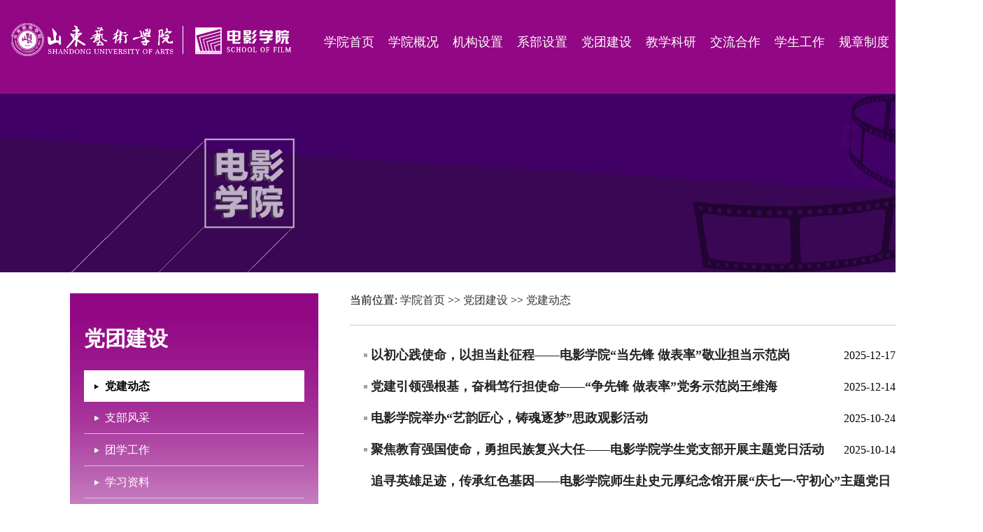

--- FILE ---
content_type: text/html
request_url: https://dyxy.sdca.edu.cn/dtjs/djdt.htm
body_size: 3221
content:
<!DOCTYPE html PUBLIC "-//W3C//DTD XHTML 1.0 Transitional//EN" "http://www.w3.org/TR/xhtml1/DTD/xhtml1-transitional.dtd">
<html xmlns="http://www.w3.org/1999/xhtml">
 <head> 
  <meta http-equiv="Content-Type" content="text/html; charset=UTF-8" /> 
  <link rel="stylesheet" type="text/css" href="../style/sty.css" /> 
  <link rel="stylesheet" href="../style/lrtk.css" /> 
  <script src="../js/jquery-latest.min.js"></script> 
  <title>党建动态-电影学院</title><meta name="pageType" content="2">
<meta name="pageTitle" content="党建动态">
<META Name="keywords" Content="电影学院,党建动态" />

  
   <script src="../js/wow.min.js"></script>
    <script type="text/javascript" src="../js/animate.js"></script>
<script type="text/javascript" src="../js/jquery.SuperSlide.js"></script>


 <!--Announced by Visual SiteBuilder 9-->
<script language="javascript" src="../_sitegray/_sitegray.js"></script>
<!-- CustomerNO:77656262657232307b78475153535742000400014157 -->
<link rel="stylesheet" type="text/css" href="../list.vsb.css" />
<script type="text/javascript" src="/system/resource/js/counter.js"></script>
<script type="text/javascript">_jsq_(1032,'/list.jsp',-1,2016156650)</script>
</head> 
 <body> 
  <div class="top"> 
   <div class="w1440">
   <div class="toplf">
    
<!-- 网站logo图片地址请在本组件"内容配置-网站logo"处填写 -->
<a href="../index.htm" title="电影学院新"><img src="../images/logo.png" width="100%"></a>  
   </div> 
   <div class="toplfr">
    <ul id="nav" class="nav clearfix">

<li class="nLi ">
<a href="../index.htm" title="">学院首页</a>


</li>

<li class="nLi ">
<a href="../xygk.htm" title="">学院概况</a>

<ul class="sub">
    <li><a href="../xygk/xyjs.htm" title="">学院介绍</a></li>
    <li><a href="../xygk/xyld.htm" title="">学院领导</a></li>
</ul>

</li>

<li class="nLi ">
<a href="../jgsz.htm" title="">机构设置</a>

<ul class="sub">
    <li><a href="../jgsz/xzbgs.htm" title="">行政办公室</a></li>
    <li><a href="../jgsz/jkybgs.htm" title="">教科研办公室</a></li>
    <li><a href="../jgsz/tzz.htm" title="">团总支</a></li>
</ul>

</li>

<li class="nLi ">
<a href="../xbsz.htm" title="">系部设置</a>

<ul class="sub">
    <li><a href="../xbsz/yssyx.htm" title="">影视摄影系</a></li>
    <li><a href="../xbsz/ysgcx.htm" title="">影视工程系</a></li>
    <li><a href="../xbsz/wtmsx.htm" title="">舞台美术系</a></li>
    <li><a href="../xbsz/dymsx.htm" title="">电影美术系</a></li>
    <li><a href="../xbsz/dyysyglx.htm" title="">电影艺术与管理系</a></li>
    <li><a href="../xbsz/sys.htm" title="">实验室</a></li>
</ul>

</li>

<li class="nLi on">
<a href="../dtjs.htm" title="">党团建设</a>

<ul class="sub">
    <li><a href="djdt.htm" title="">党建动态</a></li>
    <li><a href="zbfc.htm" title="">支部风采</a></li>
    <li><a href="txgz.htm" title="">团学工作</a></li>
    <li><a href="xxzl.htm" title="">学习资料</a></li>
</ul>

</li>

<li class="nLi ">
<a href="../jxky.htm" title="">教学科研</a>


</li>

<li class="nLi ">
<a href="../jlhz.htm" title="">交流合作</a>


</li>

<li class="nLi ">
<a href="../xsgz.htm" title="">学生工作</a>

<ul class="sub">
    <li><a href="../xsgz/tzgg.htm" title="">通知公告</a></li>
    <li><a href="../xsgz/xsdt.htm" title="">学生动态</a></li>
    <li><a href="../xsgz/xsjy.htm" title="">学生就业</a></li>
</ul>

</li>

<li class="nLi ">
<a href="../gzzd.htm" title="">规章制度</a>


</li>

<li class="nLi ">
<a href="../xzzq.htm" title="">下载专区</a>


</li>

</ul>
   </div> 
  </div> 
 </div> 

<div class="linbj"><img src="../images/banner/lm-banner.jpg" /></div>
  
<!-- 代码 -->   
<div class="kycg">
<div class="kycglchf">
     <div class="llktt">
党团建设</div>
     







<div class="erjla">


<a href="djdt.htm" title="党建动态"><strong>党建动态</strong></a>

</div>







<div class="erjl">
<a href="zbfc.htm" title="支部风采">支部风采</a>
</div>






<div class="erjl">
<a href="txgz.htm" title="团学工作">团学工作</a>
</div>






<div class="erjl">
<a href="xxzl.htm" title="学习资料">学习资料</a>
</div>


</div>
<div class="leycrg">
     <div class="bah">      <div>
    当前位置: 
                        <a href="../index.htm">学院首页</a>
                >>
                <a href="../dtjs.htm">党团建设</a>
                >>
                <a href="djdt.htm">党建动态</a>
</div></div>
     <div class="w120w">


<script language="javascript" src="/system/resource/js/centerCutImg.js"></script><script language="javascript" src="/system/resource/js/dynclicks.js"></script><script language="javascript" src="/system/resource/js/ajax.js"></script><div class="kygh8t">
    <UL>
            <li>
 <a href="../info/1032/9519.htm" target="_blank" title="以初心践使命，以担当赴征程——电影学院“当先锋 做表率”敬业担当示范岗">以初心践使命，以担当赴征程——电影学院“当先锋 做表率”敬业担当示范岗</a>2025-12-17
</li>

        <li>
 <a href="../info/1032/9459.htm" target="_blank" title="党建引领强根基，奋楫笃行担使命——“争先锋 做表率”党务示范岗王维海">党建引领强根基，奋楫笃行担使命——“争先锋 做表率”党务示范岗王维海</a>2025-12-14
</li>

        <li>
 <a href="../info/1032/9069.htm" target="_blank" title="电影学院举办“艺韵匠心，铸魂逐梦”思政观影活动">电影学院举办“艺韵匠心，铸魂逐梦”思政观影活动</a>2025-10-24
</li>

        <li>
 <a href="../info/1032/8929.htm" target="_blank" title="聚焦教育强国使命，勇担民族复兴大任——电影学院学生党支部开展主题党日活动">聚焦教育强国使命，勇担民族复兴大任——电影学院学生党支部开展主题党日活动</a>2025-10-14
</li>

        <li>
 <a href="../info/1032/8569.htm" target="_blank" title="追寻英雄足迹，传承红色基因——电影学院师生赴史元厚纪念馆开展“庆七一·守初心”主题党日活动">追寻英雄足迹，传承红色基因——电影学院师生赴史元厚纪念馆开展“庆七一·守初心”主题党日活动</a>2025-07-01
</li>

        <li>
 <a href="../info/1032/8519.htm" target="_blank" title="“青春向党 逐梦启航”毕业生党员教育主题党日活动">“青春向党 逐梦启航”毕业生党员教育主题党日活动</a>2025-06-25
</li>

        <li>
 <a href="../info/1032/7999.htm" target="_blank" title="“学习中央八项规定精神，传承发扬红色文化精神”纪检监察党支部、电影学院教师党支部联合举办主题党日活动">“学习中央八项规定精神，传承发扬红色文化精神”纪检监察党支部、电影学院教师党支部联合举办主题党日活动</a>2025-06-23
</li>

        <li>
 <a href="../info/1032/8349.htm" target="_blank" title="学习榜样力量，走好青春之路">学习榜样力量，走好青春之路</a>2025-06-23
</li>

        <li>
 <a href="../info/1032/8289.htm" target="_blank" title="电影学院开展青年马克思主义者培养工程暨入党积极分子“青廉课堂”党课培训活动">电影学院开展青年马克思主义者培养工程暨入党积极分子“青廉课堂”党课培训活动</a>2025-06-09
</li>

        <li>
 <a href="../info/1032/7179.htm" target="_blank" title="电影学院学生党支部开展“筑牢思想根基，淬炼党性初心”主题党日活动">电影学院学生党支部开展“筑牢思想根基，淬炼党性初心”主题党日活动</a>2025-05-14
</li>

    </UL>

</div>
</br>
<link rel="stylesheet" Content-type="text/css" href="/system/resource/css/pagedown/sys.css"><div class="pb_sys_common pb_sys_normal pb_sys_style4" style="margin-top:10px;text-align:center;"><span class="p_pages"><span class="p_first_d p_fun_d">首页</span><span class="p_prev_d p_fun_d">上页</span><span class="p_no_d">1</span><span class="p_no"><a href="djdt/32.htm">2</a></span><span class="p_no"><a href="djdt/31.htm">3</a></span><span class="p_no"><a href="djdt/30.htm">4</a></span><span class="p_no"><a href="djdt/29.htm">5</a></span><span class="p_dot">...</span><span class="p_no"><a href="djdt/1.htm">33</a></span><span class="p_next p_fun"><a href="djdt/32.htm">下页</a></span><span class="p_last p_fun"><a href="djdt/1.htm">尾页</a></span></span></div>
<script>_showDynClickBatch(['dynclicks_u6_9519','dynclicks_u6_9459','dynclicks_u6_9069','dynclicks_u6_8929','dynclicks_u6_8569','dynclicks_u6_8519','dynclicks_u6_7999','dynclicks_u6_8349','dynclicks_u6_8289','dynclicks_u6_7179'],[9519,9459,9069,8929,8569,8519,7999,8349,8289,7179],"wbnews", 2016156650)</script></div>
</div>
</div>
<br class=" clear" />    
<!-- 代码 结束 -->

  <div class="baott">
   <!-- 版权内容请在本组件"内容配置-版权"处填写 -->
<p>
   Copyright © 2024 山东艺术学院电影学院 版权所有
</p>
  </div>  
  
  <script src="../js/responsiveslides.min.js"></script> 
  <script src="../js/slide.js"></script> 
 <script id="jsID" type="text/javascript">

        jQuery("#nav").slide({
            type:"menu",// 效果类型，针对菜单/导航而引入的参数（默认slide）
            titCell:".nLi", //鼠标触发对象
            targetCell:".sub", //titCell里面包含的要显示/消失的对象
            effect:"slideDown", //targetCell下拉效果
            delayTime:300 , //效果时间
            triggerTime:0, //鼠标延迟触发时间（默认150）
            returnDefault:true //鼠标移走后返回默认状态，例如默认频道是“预告片”，鼠标移走后会返回“预告片”（默认false）
        });
    </script>
 
  
 </body>
</html>




















--- FILE ---
content_type: text/css
request_url: https://dyxy.sdca.edu.cn/style/sty.css
body_size: 3652
content:
/* CSS Document */

 @charset "utf-8"; 
img, li, h2, p, h3 { transition: all 0.5s ease 0s; } 
article, aside, details, figcaption, figure, footer, header, main, menu, nav, section, summary { display: block; } 
audio, canvas, progress, video { display: inline-block; } html, body, div, p, h1, h2, h3, h4, h5, h6, dl, dt, dd, ol, ul, li, blockquote, pre, button, fieldset, form, legend, table, caption, tbody, tfoot, thead, tr, th, td, iframe, article, aside, canvas, details, embed, figure, figcaption, header, footer, menu, nav, section, summary, audio, video { margin: 0px; padding: 0px; border: 0px none transparent; outline: none; font-size: inherit; font-family: inherit; line-height: 1.2em; } 
article, aside, dialog, footer, header, section, nav, figure, menu, audio, canvas, progress, video { display: block; } 
html, body { width: 100%; overflow-x: hidden; } html.freeze, html.freeze body { overflow: hidden; } 
body { font: 15px / 1.6rem "Microsoft YaHei UI", "Microsoft YaHei", tahoma, arial, "Hiragino Sans GB", SimSun, "Segoe UI", Tahoma, Helvetica, sans-serif, sans-serif,  color: #000000; word-break: break-all; }



body2222{PADDING-RIGHT:0px;PADDING-LEFT:0px;FONT-SIZE:12px;PADDING-BOTTOM:0px;MARGIN:0px;PADDING-TOP:0px;FONT-FAMILY: "微软雅黑", "宋体","黑体",Verdana, Arial, Helvetica, sans-serif;
 background:#ffffff; }
table{ margin:0 auto;border-spacing:0;border-collapse:collapse; }
img{border:0;}
ol,ul,li{padding:0px;margin:0px;list-style-type:none;}
caption,th {text-align:left;}
form,ul,li,h1,h2,h3,h4,h5,h6,p,dl,dd,dt.input{margin:0px;padding:0px;}
address,caption,cite,code,dfn,em,th,var {font-weight:normal; font-style:normal;} 
A:link,A:visited{TEXT-DECORATION:none; }
A:hover { TEXT-DECORATION:none; color:#8f1e16;}
a{color:#333333;}
legend{color:#000;}
fieldset,img{border:0;}
.center{text-align:center;}
.clear {clear:both; height:0; line-height:0; overflow:hidden;}

input{  outline:none;}

.w1440{ width:1400px; margin:0 auto;}
.w1200{ width:1200px; margin:0 auto;}
.top{ height:134px; background:#920784; width:100%; margin:0 auto;}
.toplf{ width:30%; height:99px; float:left;}
.toplf img{ max-width:100%; max-height:100%; padding-top:20px}

.toplfr{ width:68%; float:right; height:40px; line-height:40px; position:relative; }
.toplfr1 li{ float:left; min-width:70px; padding:0 10px; font-size:18px; line-height:40px; height:40px; padding-top:40px;}
.toplfr1 li a:hover{ color:#faedf7;}
.toplfr1 a{color:#fff;}



.nav {
	 padding-top:40px;
	height: 40px;
	line-height: 40px;
	position: relative;
	z-index: 9999;
	margin: 0 auto;
	width: 102%
}

.nav a {
	 font-size:18px; line-height:40px; color: #fff
}

.nav .nLi {
	float: left; min-width:70px; padding:0 10px; 
	position: relative;
	display: inline
}

.nav .nLi h3 {
	float: left;
}

.nav .nLi h3 a {
	display: block;
	padding: 0px; font-size:18px; line-height:40px; 
	font-weight: normal;
	color: #fff;
	text-align: center
}

.nav .sub {
	display: none;
	min-width:150px;
	left:-28px;
	top: 40px;
	position: absolute;
	background: #000000;
	line-height: 40px;
	padding: 0;
	opacity: 0.9;
}

.nav .sub li {
	zoom: 1
}

.nav .sub a {
	display: block;font-size:14px;
	text-align:center
}

.nav .sub a:hover {
	background: #0e4f8f;
	opacity: 1;
	color: #fff
}

.nav .on h3 a {
	background: #0e4f8f;
	opacity: 1;
	color: #000000
}



.taox{ width:1200px; height:88px; margin:0 auto; position:relative; bottom:44px; z-index:999; background:#974bda url(../images/bnn_34.png) repeat-y; border-radius:15px;/*IE6*/   
-moz-border-radius:15px;-webkit-border-radius:15px;/*非IE6的其它*/  }
.taoxc{ width:1100px; height:50px; float:left; margin-left:20px; padding-top:20px; background: url() 0px 25px no-repeat; text-indent:10px; line-height:50px; font-size:18px;}
.taoxc a{ color:#fff;font-size:16px;font-weight:600; line-height:50px;}
.taoxcrr{ width:77px; padding-top:20px; float:right; line-height:50px; font-size:16px; color:#fff;}
 .taoxcrr a{ color:#fff;}

.t20{margin-top:20px;}
.xuyjs{ width:1200px; height:auto; margin:0 auto; padding:0px 0px 30px;position: relative; display: block; }
.xuyjsbt{ font-size: 30px; font-weight: 600; text-align:center; line-height:50px; padding-bottom:40px;}
.xuyjszw{ height:306px; width:100%;}
.xuyjszwlf{ width:475px; height:306px; float:left;}
.xuyjszwlf img{width:475px; height:306px; }
.xuyjszwrr{ width:700px; float:right; line-height:35px; font-size:14px;}
.xuyjszwrr p{ text-indent:2em;}

.siz{ width:100%; height:460px; background:url(../images/bnn_06.jpg) center no-repeat; margin-top:30px; padding:30px 0px;position: relative; overflow:hidden;}

.xubsst{  font-size: 30px; font-weight: 600;  text-align:center; color:#fff; line-height:50px; padding-bottom:40px;position: relative; display: block;  overflow: hidden;}
.xubsstc{ width:100%; height:325px; margin-top:30px;position: relative; display: block;  }
.xubsstc li{ width:22.48%; height:325px; float:left;  position:relative; margin-left:20px; margin-right:10px; }
.xubsstc li img{ width:100%; height:100%; position:relative;margin:0 auto;}
.ddd{ background: url(../images/bg.png) repeat; height:148px; width:100%; position:absolute; z-index:222; transition:all 1s; opacity:0;bottom:70px}
.ddd h3{ font-size:16px; border-bottom:1px solid #a4b4c1; text-align:center; line-height:40px; color:#fff;}
.ddd p{ font-size:14px; line-height:30px; width:80%; margin:0 auto; color:#fff; margin-top:12px; }
.xubsstc li:hover .ddd{opacity:1;   transition:all 1s; bottom:0px}



.kycg{ min-height:450px; width:1200px; margin:0 auto; padding:30px 0px;}
.kycglf{ width:315px; float:left; min-height:410px; background:url(../images/bnn_011.png) repeat-x; padding:20px;}
.kycglft{ font-size:14px; text-indent:2em; line-height:30px; color:#fff; height:146px; overflow:hidden;}
.kycglftz{ height:28px; width:100%; margin-top:20px;}
.kycgbot{ width:100%; height:auto; }
.kycgbot li{ background:url(../images/bnn_25.png) left center no-repeat; line-height:35px; text-indent:10px;}
.kycgbot li a{ color:#fff;
    display: block;
    font-size: 16px;
    overflow: hidden;
    text-overflow: ellipsis;
    white-space: nowrap;}
.llktt{ font-size:30px;font-weight: 600; padding:20px 0px;color:#fff; line-height:50px; }
.leyc{ width:845px; float:right; height:auto;}
.leyclf{ width:280px; height:225px; float:left;}
.leyclfa{ width:240px; height:185px; float:left; padding:20px; background:#f6f6f6;}
.leyclfa h3{ font-size:16px; padding:5px 0px; text-align:center; color:#596d86;}
.leyclfa p{ font-size:14px; padding:20px 0px;  color:#222222; line-height:30px;}
.jigs{ width:100%; height:auto; background:url(../images/bnn_33.png) center no-repeat; padding:30px 0px 40px;    display: block; overflow: hidden;}


.yxsst{ font-size:30px; font-weight: 600; text-align:center; color:#596d86; line-height:50px; padding-top:40px;}


.yxsstlc{ width:1200px; height:270px; margin:0 auto; margin-top:40px;}
.yxsstlf{ width:23%; height:270px; float:left;padding-right:2% }
.yxsstlfimg{ width:100%; height:165px; margin:0 auto;}
.yxsstlfimg img{ width:100%; height:100%; margin:0 auto;}

.yxsstlf h3{ font-size:16px; line-height:30px;text-align:center; color:#596d86;margin-top:15px; }
.yxsstlf p{ font-size:14px;color:#222222; line-height:30px;}

.kk336{ width:1200px; height:300px;margin-top:40px;}
.kk330{ width:330px; height:300px; float:left; margin-right:105px;}
.kk330t{ width:330px; height:196px;}
.kk330tb{ width:290px; padding:10px 20px 50px; height:auto; background:url(../images/bnn_30.png) center bottom no-repeat;}
.kk330tb h3{ font-size:16px; text-align:center; line-height:40px;
    display: block;
    font-size: 16px;
    overflow: hidden;
    text-overflow: ellipsis;
    white-space: nowrap;}
.kk330tb p{ font-size:14px; line-height:30px;}
.baott{ background:#920784; line-height:30px; text-align:center; color:#fff; padding:30px 0px;font-size: 14px; }

.kk330tb:hover{ background:url(../images/bnn_31.png) center no-repeat;}
.kk330tb:hover h3{ font-size:16px; text-align:center; line-height:40px; color:#fff;}
.kk330tb:hover p{ font-size:14px; line-height:30px;color:#fff;}
.linbj{ width:100%; height:auto;overflow:hidden; }
.linbj img{ width:100%; height:100%; }

.kycglchf{ width:315px; float:left; height:579px; background:url(../images/bnn_011.png) repeat-x #fff; padding:20px;}
.erjl{ height:45px; border-bottom:1px solid #ccc; line-height:45px;background:url(../images/111_03.png) 15px 20px no-repeat;color:#fff; font-size:16px; padding-left:20px;}
.erjl a{ color:#fff; padding-left:10px;}

.erjla{ color:#000;line-height:45px; font-size:16px; padding-left:20px;background:url(../images/111_06.png) 15px 20px  no-repeat #fff;}
.erjla a{ color:#000; padding-left:10px;}

.leycrg{ width:800px; float:right; height: auto;}


.kygh8t{ width:100%; height:auto; margin-top:20px; }
.kygh8t li{ background:url(../images/bg.png) left center no-repeat; text-align:right; font-size:16px;line-height:45px; text-indent:10px;}
.kygh8t li a{  color: #222222;
    font-size: 18px;
    font-weight: 600;float:left; text-align:left;}
.bah{ height:45px; border-bottom:1px solid #c4ced8; line-height:45px; font-size:16px;}
.erjj12{ min-height:400px; padding-bottom:20px;margin-top:20px;}
.erjj12 p{ line-height:33px; font-size:14px; text-indent:30px; padding-bottom:15px; text-align:justify; }

.w120w{ width:95%; height:auto; padding:0px; margin:0 auto; background:#fff;}



.cotit{font-size: 26px;color: #19085c;line-height: 40px;text-align: center;font-weight: bold;margin-top: 20px;}
.sjkk{  font-size: 14px; padding: 12px 0px; color: #818181; text-align: center;line-height:30px; border-bottom:1px solid #e9e9e9; padding-top:15px; padding-bottom:15px; text-align:center;}

.zhinw89{ width:97%; min-height:500px; margin:0 auto; padding-top:20px; padding-bottom:20px; border-bottom:1px solid #ccc;}
.zhinw89 p{ line-height:33px; font-size:16px; text-indent:30px; padding-bottom:15px;}
.shany{ font-size:14px; width:97%; text-align:left; line-height:40px; margin:0 auto;}


.i-gdzt {position: relative}
.i-gdzt .hd{height: 0;position: relative}
.i-gdzt .hd .prev{display: block;width: 70px;height: 40px;overflow: hidden;cursor: pointer;background: url("../images/right.png") center no-repeat;z-index: 99999;position: absolute;right: -65px;top:100px}
.i-gdzt .hd .next{display: block;width: 70px;height: 40px;overflow: hidden;cursor: pointer;background: url("../images/left.png") center no-repeat;z-index: 99999;position: absolute;left: -65px;top:100px}

.xubsstc  .swiper-container { width: 100%; height: 100%;position:relative;  margin-top:20px;}

.xubsstc .swiper-slide{ width:20%; height:325px; float:left;  position:relative;}
.xubsstc .swiper-slide img{ width:100%; height:100%; position:relative;margin:0 auto;}
.xubsstc .swiper-slide:hover .ddd{opacity:1;   transition:all 1s; bottom:0px}

.xubsstc .swiper-button-next-important,.xubsstc.swiper-button-prev-important{position: absolute;top: 42%;outline: none;z-index:999}
.xubsstc .swiper-button-next-important{left: -20px;}
.xubsstc .swiper-button-prev-important{right: -20px;}


.pic_list{
    width: 100%;
    display: block;overflow:hidden;padding-top:20px;
}

.pic_list ul li {
    float: left;
    width: 25%;
    display: block;overflow:hidden;text-align:center;
}
.pic_list ul li a {
}
.pic_list ul li a img {
    max-width: 100%;
    height: 175px;margin:0 auto;
}
.pic_list ul li p {
    text-align: center;
    line-height: 40px;
}

.title1 { display: block;
    margin-bottom: 30px;
    position: relative;
}

.title1 .name {
    font-size: 30px;
    font-weight: 600;
    margin-bottom: 3px;
}

.title1 .name span {
    color: #99003a;
}

.title1 .ename {
    position: relative;
    padding-left: 37px;
    font-size: 14px;
    color: #999999;
}

.title1 .ename::after {
    content: '';
    width: 32px;
    height: 1px;
    background-color: #99003a;
    position: absolute;
    top: 50%;
    transform: translateY(-50%);
    left: 0px;

}

.title1 .more {
    position: absolute;
    top: 50%;
    transform: translateY(-50%);
    right: 0px;
    background-image: linear-gradient(to right, #100963, #93003c);
    font-size: 12px;
    height: 30px;
    width: 80px;
    line-height: 30px;
    border-radius: 50px;
    text-align: center;
    color: #ffffff;
}

.title1 .more:hover {
    opacity: 0.7;
}


.siz .title1 {
    margin-bottom: 0px;
}

.siz .title1 .name {
    color: #ffffff;
}

.siz .title1 .ename::after {
    background-color: #999999;
}

.siz .title1 .ename {
    color: #999999;
}

.kycglf    .title1 .name {
    color: #ffffff;
}


.morecontent {
    background-color: #f7f7f7;
    margin-top: 30px;
    margin-bottom: 30px;
}

.morecontent .item {
    width: 100%;
    box-sizing: border-box;
    padding: 0px 20px;
    font-size: 16px;
    line-height: 40px;
    text-align: right;
    margin: 15px 0;
    font-weight: 600;
    color: #99003a;
}

.morecontent .item:hover {
    color: rgb(14, 9, 99);
}

.morecontent .item1 {
    text-align: left;width: 100%; display: block;overflow:hidden;
}

.morecontent .item span.style {
    font-weight: 200;
}


@media screen and (max-width: 1440px) {
html{ min-width:1400px;}
.w1440{ width:98%; margin:0 auto;}
}

--- FILE ---
content_type: text/css
request_url: https://dyxy.sdca.edu.cn/list.vsb.css
body_size: 142
content:
.pb_sys_style4 .p_no_d {
    border: 1px solid #920784 !important;
    color: #fff;
    background-color: #920784 !important;}


--- FILE ---
content_type: application/javascript
request_url: https://dyxy.sdca.edu.cn/js/animate.js
body_size: 960
content:
function del(a,b,c){var t1=a;for( var i=0 ; i < c.length ; i++ ){var t2=(t1 * b) + 's';t1++;c.eq(i).attr('data-wow-delay',t2);}}
function dur(a1,b1){$(a1).attr('data-wow-duration',(b1+'s'));}
function super1(a1,a2,t1,t2){var swi1='.'+a1;var pag1='.'+a2;var mySwiper = new Swiper (swi1, {loop: true,pagination: {el: pag1,clickable :true,},autoplay:{delay: t1,disableOnInteraction: false,},speed: t2,effect : 'fade',fadeEffect: {crossFade: true,},on:{init: function(){swiperAnimateCache(this);swiperAnimate(this);},slideChangeTransitionEnd: function(){swiperAnimate(this);},},});}
function number(a,b,c,d){var i=c;var j=setInterval(function(){i++;a.html(i);if(i >= b){clearInterval(j);}},d);}
function threedot(a1,b1,b2){if(a1.html().length>b2){var h1=a1.html().slice(b1,b2);a1.html(h1);a1.append('...');}}
function width1(a1,a2,b1){var w1=0;for(var i=0;i<$(a1).length;i++){var w2=$(a1).eq(i).width() + parseFloat($(a1).css('padding-left')) * 2;w1+=w2;}w1*=b1;$(a2).width(w1);}
function navloop1(a1,b1,b2,b3,c1,c2,c3,d1,d2,e1,e2){$(b2).width($(b3).width()/e1);$(c1).width($(b1).length * $(b2).width() + e2);$(c2).width($(c1).width());$(c3).width($(c1).width());$(c2).html($(c1).html());$(c3).html($(c1).html());$(c1).css({'left':(-a1 * $(b2).width())});$(c2).css({'left':(-(a1 + $(b1).length) * $(b2).width())});$(c3).css({'left':(($(b1).length - a1) * $(b2).width())});$(d1).click(function(){var mm1=parseInt($(c1).css('left'))/parseInt($(b2).width()) - 1;$(c1).animate({'left':(mm1 * $(b2).width())},300,'linear');$(c2).animate({'left':(-($(b1).length - mm1) * $(b2).width())},300,'linear');$(c3).animate({'left':(($(b1).length + mm1) * $(b2).width())},300,'linear');time11=setTimeout(function(){if((-mm1)==$(b1).length){$(c1).css({'left':0});$(c2).css({'left':(-$(b1).length * $(b2).width())});$(c3).css({'left':($(b1).length* $(b2).width())});clearTimeout(time11);}},310);});$(d2).click(function(){var mm1=parseInt($(c1).css('left'))/parseInt($(b2).width()) + 1;$(c1).animate({'left':(mm1 * $(b2).width())},300,'linear');$(c2).animate({'left':(-($(b1).length - mm1) * $(b2).width())},300,'linear');$(c3).animate({'left':(($(b1).length + mm1) * $(b2).width())},300,'linear');time22=setTimeout(function(){if(mm1==$(b1).length){$(c1).css({'left':0});$(c2).css({'left':(-$(b1).length * $(b2).width())});$(c3).css({'left':($(b1).length* $(b2).width())});clearTimeout(time22);}},310);})}
function loopnews2(a1,b1,b2,c1){setInterval(function(){for(var i=0;i<$(a1).length;i++){if($(a1).eq(i).hasClass(b1)){if(i==($(a1).length-1)){$(a1).eq(i).removeClass(b1);$(a1).eq(i).addClass(b2);$(a1).eq(0).addClass(b1);}else{$(a1).eq(i).removeClass(b1);$(a1).eq(i).addClass(b2);$(a1).eq(i+1).addClass(b1);}if(i==0){$(a1).eq($(a1).length-2).removeClass(b2);}else if(i==1){$(a1).eq($(a1).length-1).removeClass(b2);}else{$(a1).eq(i-2).removeClass(b2);}break;}}},c1);}

--- FILE ---
content_type: application/javascript
request_url: https://dyxy.sdca.edu.cn/js/wow.min.js
body_size: 3732
content:
(function() {
  var MutationObserver, Util, WeakMap, getComputedStyle, getComputedStyleRX, bind = function(fn, me) {
          return function() {
              return fn.apply(me, arguments)
          }
      },
      indexOf = [].indexOf ||
          function(item) {
              for (var i = 0,
                       l = this.length; i < l; i++) {
                  if (i in this && this[i] === item) return i
              }
              return - 1
          };
  Util = (function() {
      function Util() {}
      Util.prototype.extend = function(custom, defaults) {
          var key, value;
          for (key in defaults) {
              value = defaults[key];
              if (custom[key] == null) {
                  custom[key] = value
              }
          }
          return custom
      };
      Util.prototype.isMobile = function(agent) {
          return /Android|webOS|iPhone|iPad|iPod|BlackBerry|IEMobile|Opera Mini/i.test(agent)
      };
      Util.prototype.createEvent = function(event, bubble, cancel, detail) {
          var customEvent;
          if (bubble == null) {
              bubble = false
          }
          if (cancel == null) {
              cancel = false
          }
          if (detail == null) {
              detail = null
          }
          if (document.createEvent != null) {
              customEvent = document.createEvent('CustomEvent');
              customEvent.initCustomEvent(event, bubble, cancel, detail)
          } else if (document.createEventObject != null) {
              customEvent = document.createEventObject();
              customEvent.eventType = event
          } else {
              customEvent.eventName = event
          }
          return customEvent
      };
      Util.prototype.emitEvent = function(elem, event) {
          if (elem.dispatchEvent != null) {
              return elem.dispatchEvent(event)
          } else if (event in (elem != null)) {
              return elem[event]()
          } else if (("on" + event) in (elem != null)) {
              return elem["on" + event]()
          }
      };
      Util.prototype.addEvent = function(elem, event, fn) {
          if (elem.addEventListener != null) {
              return elem.addEventListener(event, fn, false)
          } else if (elem.attachEvent != null) {
              return elem.attachEvent("on" + event, fn)
          } else {
              return elem[event] = fn
          }
      };
      Util.prototype.removeEvent = function(elem, event, fn) {
          if (elem.removeEventListener != null) {
              return elem.removeEventListener(event, fn, false)
          } else if (elem.detachEvent != null) {
              return elem.detachEvent("on" + event, fn)
          } else {
              return delete elem[event]
          }
      };
      Util.prototype.innerHeight = function() {
          if ('innerHeight' in window) {
              return window.innerHeight
          } else {
              return document.documentElement.clientHeight
          }
      };
      return Util
  })();
  WeakMap = this.WeakMap || this.MozWeakMap || (WeakMap = (function() {
      function WeakMap() {
          this.keys = [];
          this.values = []
      }
      WeakMap.prototype.get = function(key) {
          var i, item, j, len, ref;
          ref = this.keys;
          for (i = j = 0, len = ref.length; j < len; i = ++j) {
              item = ref[i];
              if (item === key) {
                  return this.values[i]
              }
          }
      };
      WeakMap.prototype.set = function(key, value) {
          var i, item, j, len, ref;
          ref = this.keys;
          for (i = j = 0, len = ref.length; j < len; i = ++j) {
              item = ref[i];
              if (item === key) {
                  this.values[i] = value;
                  return
              }
          }
          this.keys.push(key);
          return this.values.push(value)
      };
      return WeakMap
  })());
  MutationObserver = this.MutationObserver || this.WebkitMutationObserver || this.MozMutationObserver || (MutationObserver = (function() {
      function MutationObserver() {
          if (typeof console !== "undefined" && console !== null) {
              console.warn('MutationObserver is not supported by your browser.')
          }
          if (typeof console !== "undefined" && console !== null) {
              console.warn('WOW.js cannot detect dom mutations, please call .sync() after loading new content.')
          }
      }
      MutationObserver.notSupported = true;
      MutationObserver.prototype.observe = function() {};
      return MutationObserver
  })());
  getComputedStyle = this.getComputedStyle ||
      function(el, pseudo) {
          this.getPropertyValue = function(prop) {
              var ref;
              if (prop === 'float') {
                  prop = 'styleFloat'
              }
              if (getComputedStyleRX.test(prop)) {
                  prop.replace(getComputedStyleRX,
                      function(_, _2) {
                          return _2.toUpperCase()
                      })
              }
              return ((ref = el.currentStyle) != null ? ref[prop] : void 0) || null
          };
          return this
      };
  getComputedStyleRX = /(\-([a-z]){1})/g;
  this.WOW = (function() {
      WOW.prototype.defaults = {
          boxClass: 'wow',
          animateClass: 'animated',
          offset: 0,
          mobile: true,
          live: true,
          callback: null,
          scrollContainer: null
      };
      function WOW(options) {
          if (options == null) {
              options = {}
          }
          this.scrollCallback = bind(this.scrollCallback, this);
          this.scrollHandler = bind(this.scrollHandler, this);
          this.resetAnimation = bind(this.resetAnimation, this);
          this.start = bind(this.start, this);
          this.scrolled = true;
          this.config = this.util().extend(options, this.defaults);
          if (options.scrollContainer != null) {
              this.config.scrollContainer = document.querySelector(options.scrollContainer)
          }
          this.animationNameCache = new WeakMap();
          this.wowEvent = this.util().createEvent(this.config.boxClass)
      }
      WOW.prototype.init = function() {
          var ref;
          this.element = window.document.documentElement;
          if ((ref = document.readyState) === "interactive" || ref === "complete") {
              this.start()
          } else {
              this.util().addEvent(document, 'DOMContentLoaded', this.start)
          }
          return this.finished = []
      };
      WOW.prototype.start = function() {
          var box, j, len, ref;
          this.stopped = false;
          this.boxes = (function() {
              var j, len, ref, results;
              ref = this.element.querySelectorAll("." + this.config.boxClass);
              results = [];
              for (j = 0, len = ref.length; j < len; j++) {
                  box = ref[j];
                  results.push(box)
              }
              return results
          }).call(this);
          this.all = (function() {
              var j, len, ref, results;
              ref = this.boxes;
              results = [];
              for (j = 0, len = ref.length; j < len; j++) {
                  box = ref[j];
                  results.push(box)
              }
              return results
          }).call(this);
          if (this.boxes.length) {
              if (this.disabled()) {
                  this.resetStyle()
              } else {
                  ref = this.boxes;
                  for (j = 0, len = ref.length; j < len; j++) {
                      box = ref[j];
                      this.applyStyle(box, true)
                  }
              }
          }
          if (!this.disabled()) {
              this.util().addEvent(this.config.scrollContainer || window, 'scroll', this.scrollHandler);
              this.util().addEvent(window, 'resize', this.scrollHandler);
              this.interval = setInterval(this.scrollCallback, 50)
          }
          if (this.config.live) {
              return new MutationObserver((function(_0) {
                  return function(records) {
                      var k, len1, node, record, results;
                      results = [];
                      for (k = 0, len1 = records.length; k < len1; k++) {
                          record = records[k];
                          results.push((function() {
                              var l, len2, ref1, results1;
                              ref1 = record.addedNodes || [];
                              results1 = [];
                              for (l = 0, len2 = ref1.length; l < len2; l++) {
                                  node = ref1[l];
                                  results1.push(this.doSync(node))
                              }
                              return results1
                          }).call(_0))
                      }
                      return results
                  }
              })(this)).observe(document.body, {
                  childList: true,
                  subtree: true
              })
          }
      };
      WOW.prototype.stop = function() {
          this.stopped = true;
          this.util().removeEvent(this.config.scrollContainer || window, 'scroll', this.scrollHandler);
          this.util().removeEvent(window, 'resize', this.scrollHandler);
          if (this.interval != null) {
              return clearInterval(this.interval)
          }
      };
      WOW.prototype.sync = function(element) {
          if (MutationObserver.notSupported) {
              return this.doSync(this.element)
          }
      };
      WOW.prototype.doSync = function(element) {
          var box, j, len, ref, results;
          if (element == null) {
              element = this.element
          }
          if (element.nodeType !== 1) {
              return
          }
          element = element.parentNode || element;
          ref = element.querySelectorAll("." + this.config.boxClass);
          results = [];
          for (j = 0, len = ref.length; j < len; j++) {
              box = ref[j];
              if (indexOf.call(this.all, box) < 0) {
                  this.boxes.push(box);
                  this.all.push(box);
                  if (this.stopped || this.disabled()) {
                      this.resetStyle()
                  } else {
                      this.applyStyle(box, true)
                  }
                  results.push(this.scrolled = true)
              } else {
                  results.push(void 0)
              }
          }
          return results
      };
      WOW.prototype.show = function(box) {
          this.applyStyle(box);
          if (box.className.indexOf(this.config.animateClass) < 0) box.className = box.className + " " + this.config.animateClass;
          if (this.config.callback != null) {
              this.config.callback(box)
          }
          this.util().emitEvent(box, this.wowEvent);
          this.util().addEvent(box, 'animationend', this.resetAnimation);
          this.util().addEvent(box, 'oanimationend', this.resetAnimation);
          this.util().addEvent(box, 'webkitAnimationEnd', this.resetAnimation);
          this.util().addEvent(box, 'MSAnimationEnd', this.resetAnimation);
          return box
      };
      WOW.prototype.applyStyle = function(box, hidden) {
          var delay, duration, iteration;
          duration = box.getAttribute('data-wow-duration');
          delay = box.getAttribute('data-wow-delay');
          iteration = box.getAttribute('data-wow-iteration');
          return this.animate((function(_0) {
              return function() {
                  return _0.customStyle(box, hidden, duration, delay, iteration)
              }
          })(this))
      };
      WOW.prototype.animate = (function() {
          if ('requestAnimationFrame' in window) {
              return function(callback) {
                  return window.requestAnimationFrame(callback)
              }
          } else {
              return function(callback) {
                  return callback()
              }
          }
      })();
      WOW.prototype.resetStyle = function() {
          var box, j, len, ref, results;
          ref = this.boxes;
          results = [];
          for (j = 0, len = ref.length; j < len; j++) {
              box = ref[j];
              results.push(box.style.visibility = 'visible')
          }
          return results
      };
      WOW.prototype.resetAnimation = function(event) {
          var target;
          if (event.type.toLowerCase().indexOf('animationend') >= 0) {
              target = event.target || event.srcElement;
              return target.className = target.className.replace(this.config.animateClass, '').trim()
          }
      };
      WOW.prototype.customStyle = function(box, hidden, duration, delay, iteration) {
          if (hidden) {
              this.cacheAnimationName(box)
          }
          box.style.visibility = hidden ? 'hidden': 'visible';
          if (duration) {
              this.vendorSet(box.style, {
                  animationDuration: duration
              })
          }
          if (delay) {
              this.vendorSet(box.style, {
                  animationDelay: delay
              })
          }
          if (iteration) {
              this.vendorSet(box.style, {
                  animationIterationCount: iteration
              })
          }
          this.vendorSet(box.style, {
              animationName: hidden ? 'none': this.cachedAnimationName(box)
          });
          return box
      };
      WOW.prototype.vendors = ["moz", "webkit"];
      WOW.prototype.vendorSet = function(elem, properties) {
          var name, results, value, vendor;
          results = [];
          for (name in properties) {
              value = properties[name];
              elem["" + name] = value;
              results.push((function() {
                  var j, len, ref, results1;
                  ref = this.vendors;
                  results1 = [];
                  for (j = 0, len = ref.length; j < len; j++) {
                      vendor = ref[j];
                      results1.push(elem["" + vendor + (name.charAt(0).toUpperCase()) + (name.substr(1))] = value)
                  }
                  return results1
              }).call(this))
          }
          return results
      };
      WOW.prototype.vendorCSS = function(elem, property) {
          var j, len, ref, result, style, vendor;
          style = getComputedStyle(elem);
          result = style.getPropertyCSSValue(property);
          ref = this.vendors;
          for (j = 0, len = ref.length; j < len; j++) {
              vendor = ref[j];
              result = result || style.getPropertyCSSValue("-" + vendor + "-" + property)
          }
          return result
      };
      WOW.prototype.animationName = function(box) {
          var animationName, error;
          try {
              animationName = this.vendorCSS(box, 'animation-name').cssText
          } catch(error) {
              animationName = getComputedStyle(box).getPropertyValue('animation-name')
          }
          if (animationName === 'none') {
              return ''
          } else {
              return animationName
          }
      };
      WOW.prototype.cacheAnimationName = function(box) {
          return this.animationNameCache.set(box, this.animationName(box))
      };
      WOW.prototype.cachedAnimationName = function(box) {
          return this.animationNameCache.get(box)
      };
      WOW.prototype.scrollHandler = function() {
          return this.scrolled = true
      };
      WOW.prototype.scrollCallback = function() {
          var box;
          if (this.scrolled) {
              this.scrolled = false;
              this.boxes = (function() {
                  var j, len, ref, results;
                  ref = this.boxes;
                  results = [];
                  for (j = 0, len = ref.length; j < len; j++) {
                      box = ref[j];
                      if (! (box)) {
                          continue
                      }
                      if (this.isVisible(box)) {
                          this.show(box)
                      } else {
                          this.vendorSet(box.style, {
                              animationName: 'inherit',
                              visibility: 'hidden'
                          })
                      }
                      results.push(box)
                  }
                  return results
              }).call(this);
              if (! (this.boxes.length || this.config.live)) {
                  return this.stop()
              }
          }
      };
      WOW.prototype.offsetTop = function(element) {
          var top;
          while (element.offsetTop === void 0) {
              element = element.parentNode
          }
          top = element.offsetTop;
          while (element = element.offsetParent) {
              top += element.offsetTop
          }
          return top
      };
      WOW.prototype.isVisible = function(box) {
          var bottom, offset, top, viewBottom, viewTop;
          offset = box.getAttribute('data-wow-offset') || this.config.offset;
          viewTop = (this.config.scrollContainer && this.config.scrollContainer.scrollTop) || window.pageYOffset;
          viewBottom = viewTop + Math.min(this.element.clientHeight, this.util().innerHeight()) - offset;
          top = this.offsetTop(box);
          bottom = top + box.clientHeight;
          return top <= viewBottom && bottom >= viewTop
      };
      WOW.prototype.util = function() {
          return this._1 != null ? this._1: this._1 = new Util()
      };
      WOW.prototype.disabled = function() {
          return ! this.config.mobile && this.util().isMobile(navigator.userAgent)
      };
      return WOW
  })()
}).call(this);


--- FILE ---
content_type: application/javascript
request_url: https://dyxy.sdca.edu.cn/js/responsiveslides.min.js
body_size: 1690
content:

(function(c, I, B) {
	c.fn.responsiveSlides = function(l) {
		var a = c.extend({
			auto: !0,
			speed: 500,
			timeout: 4E3,
			pager: !1,
			nav: !1,
			random: !1,
			pause: !1,
			pauseControls: !0,
			prevText: "Previous",
			nextText: "Next",
			maxwidth: "",
			navContainer: "",
			manualControls: "",
			namespace: "rslides",
			before: c.noop,
			after: c.noop
		},
		l);
		return this.each(function() {
			B++;
			var f = c(this),
			s,
			r,
			t,
			m,
			p,
			q,
			n = 0,
			e = f.children(),
			C = e.size(),
			h = parseFloat(a.speed),
			D = parseFloat(a.timeout),
			u = parseFloat(a.maxwidth),
			g = a.namespace,
			d = g + B,
			E = g + "_nav " + d + "_nav",
			v = g + "_here",
			j = d + "_on",
			w = d + "_s",
			k = c("<ul class='" + g + "_tabs " + d + "_tabs' />"),
			x = {
				"float": "left",
				position: "relative",
				opacity: 1,
				zIndex: 2
			},
			y = {
				"float": "none",
				position: "absolute",
				opacity: 0,
				zIndex: 1
			},
			F = function() {
				var b = (document.body || document.documentElement).style,
				a = "transition";
				if ("string" === typeof b[a]) return ! 0;
				s = ["Moz", "Webkit", "Khtml", "O", "ms"];
				var a = a.charAt(0).toUpperCase() + a.substr(1),
				c;
				for (c = 0; c < s.length; c++) if ("string" === typeof b[s[c] + a]) return ! 0;
				return ! 1
			} (),
			z = function(b) {
				a.before(b);
				F ? (e.removeClass(j).css(y).eq(b).addClass(j).css(x), n = b, setTimeout(function() {
					a.after(b)
				},
				h)) : e.stop().fadeOut(h,
				function() {
					c(this).removeClass(j).css(y).css("opacity", 1)
				}).eq(b).fadeIn(h,
				function() {
					c(this).addClass(j).css(x);
					a.after(b);
					n = b
				})
			};
			a.random && (e.sort(function() {
				return Math.round(Math.random()) - 0.5
			}), f.empty().append(e));
			e.each(function(a) {
				this.id = w + a
			});
			f.addClass(g + " " + d);
			l && l.maxwidth && f.css("max-width", u);
			e.hide().css(y).eq(0).addClass(j).css(x).show();
			F && e.show().css({
				"-webkit-transition": "opacity " + h + "ms ease-in-out",
				"-moz-transition": "opacity " + h + "ms ease-in-out",
				"-o-transition": "opacity " + h + "ms ease-in-out",
				transition: "opacity " + h + "ms ease-in-out"
			});
			if (1 < e.size()) {
				if (D < h + 100) return;
				if (a.pager && !a.manualControls) {
					var A = [];
					e.each(function(a) {
						a += 1;
						A += "<li><a href='#' class='" + w + a + "'>" + a + "</a></li>"
					});
					k.append(A);
					l.navContainer ? c(a.navContainer).append(k) : f.after(k)
				}
				a.manualControls && (k = c(a.manualControls), k.addClass(g + "_tabs " + d + "_tabs")); (a.pager || a.manualControls) && k.find("li").each(function(a) {
					c(this).addClass(w + (a + 1))
				});
				if (a.pager || a.manualControls) q = k.find("a"),
				r = function(a) {
					q.closest("li").removeClass(v).eq(a).addClass(v)
				};
				a.auto && (t = function() {
					p = setInterval(function() {
						e.stop(!0, !0);
						var b = n + 1 < C ? n + 1 : 0; (a.pager || a.manualControls) && r(b);
						z(b)
					},
					D)
				},
				t());
				m = function() {
					a.auto && (clearInterval(p), t())
				};
				a.pause && f.hover(function() {
					clearInterval(p)
				},
				function() {
					m()
				});
				if (a.pager || a.manualControls) q.bind("click",
				function(b) {
					b.preventDefault();
					a.pauseControls || m();
					b = q.index(this);
					n === b || c("." + j).queue("fx").length || (r(b), z(b))
				}).eq(0).closest("li").addClass(v),
				a.pauseControls && q.hover(function() {
					clearInterval(p)
				},
				function() {
					m()
				});
				if (a.nav) {
					g = "<a href='#' class='" + E + " prev'>" + a.prevText + "</a><a href='#' class='" + E + " next'>" + a.nextText + "</a>";
					l.navContainer ? c(a.navContainer).append(g) : f.after(g);
					var d = c("." + d + "_nav"),
					G = d.filter(".prev");
					d.bind("click",
					function(b) {
						b.preventDefault();
						b = c("." + j);
						if (!b.queue("fx").length) {
							var d = e.index(b);
							b = d - 1;
							d = d + 1 < C ? n + 1 : 0;
							z(c(this)[0] === G[0] ? b: d);
							if (a.pager || a.manualControls) r(c(this)[0] === G[0] ? b: d);
							a.pauseControls || m()
						}
					});
					a.pauseControls && d.hover(function() {
						clearInterval(p)
					},
					function() {
						m()
					})
				}
			}
			if ("undefined" === typeof document.body.style.maxWidth && l.maxwidth) {
				var H = function() {
					f.css("width", "100%");
					f.width() > u && f.css("width", u)
				};
				H();
				c(I).bind("resize",
				function() {
					H()
				})
			}
		})
	}
})(jQuery, this, 0);

--- FILE ---
content_type: application/javascript
request_url: https://dyxy.sdca.edu.cn/_sitegray/_sitegray.js
body_size: 130
content:
/*
 * -- grayscale.js --
 * Copyright (C) James Padolsey (http://james.padolsey.com)
 * -- grayscale.js --
 * Copyright (C) James Padolsey (http://james.padolsey.com)
 * -- grayscale.js --
 * Copyright (C) James Padolsey (http://james.padolsey.com)
 * -- grayscale.js --
 * Copyright (C) James Padolsey (http://james.padolsey.com)
 * -- grayscale.js --
 * Copyright (C) James Padolsey (http://james.padolsey.com)
 * -- grayscale.js --
 * Copyright (C) James Padolsey (http://james.padolsey.com)
 * -- grayscale.js --
 * Copyright (C) James Padolsey (http://james.padolsey.com)
 * -- grayscale.js --
 * Copyright (C) James Padolsey (http://james.padolsey.com)
 * -- grayscale.js --
 * Copyright (C) James Padolsey (http://james.padolsey.com)
 * -- grayscale.js --
 * Copyright (C) James Padolsey (http://james.padolsey.com)
 *
 */